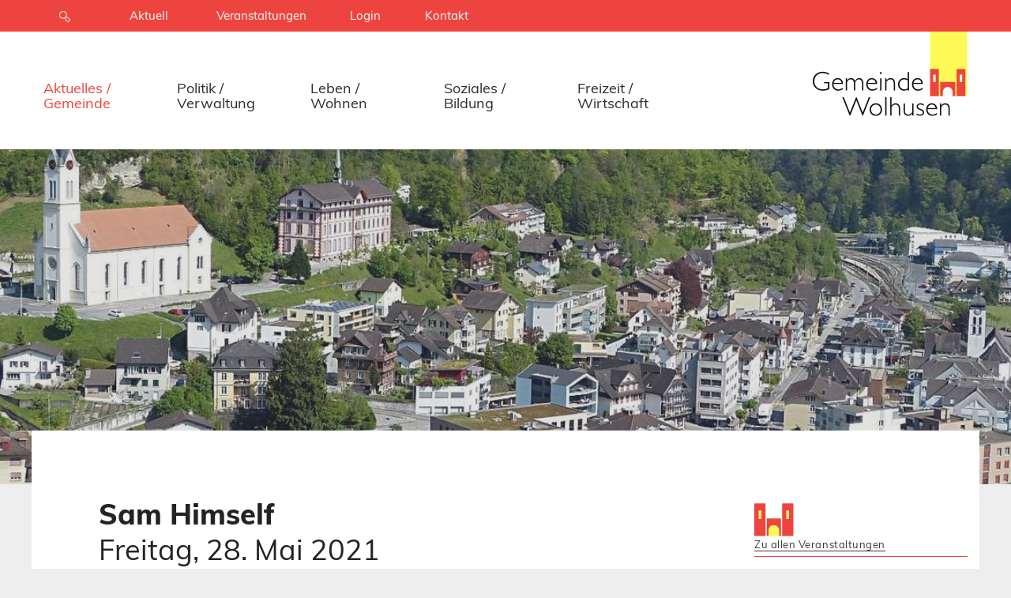

--- FILE ---
content_type: text/html; charset=utf-8
request_url: https://www.wolhusen.ch/aktuelles-gemeinde/aktuelles/veranstaltungen/detail/event-detail/sam-himself/
body_size: 5850
content:
<!DOCTYPE html> <!--[if lt IE 7 ]> <html class="no-js ie6" lang="de"> <![endif]--><!--[if IE 7 ]>    <html class="no-js ie7" lang="de"> <![endif]--><!--[if IE 8 ]>    <html class="no-js ie8" lang="de"> <![endif]--><!--[if gt IE 8]><!--><html class="no-js" lang="de"> <!--<![endif]--><head> <meta charset="utf-8"> <!--
	TYPO3 by Agentur Frontal AG <https://frontal.ch/>

	This website is powered by TYPO3 - inspiring people to share!
	TYPO3 is a free open source Content Management Framework initially created by Kasper Skaarhoj and licensed under GNU/GPL.
	TYPO3 is copyright 1998-2019 of Kasper Skaarhoj. Extensions are copyright of their respective owners.
	Information and contribution at https://typo3.org/
--><link rel="shortcut icon" href="/base/Website/Images/icons/icon-gemeinde.ico" type="image/x-icon"> <meta property="og:title" content="Sam Himself" /> <meta property="og:url" content="https://www.wolhusen.ch/aktuelles-gemeinde/aktuelles/veranstaltungen/detail/event-detail/sam-himself/" /> <meta http-equiv="X-UA-Compatible" content="IE=edge"> <link rel="stylesheet" type="text/css" media="all" href="/typo3temp/scriptmerger/uncompressed/head-20b8ff22a0957de2756d1538009a4efd.merged.css" /> <link rel="stylesheet" type="text/css" media="screen" href="/typo3temp/scriptmerger/uncompressed/head-0ee29239b26ae5455568dcbb63994803.merged.css" /> <link rel="stylesheet" type="text/css" href="https://fonts.googleapis.com/css?family=PT+Sans:400,400i,700,700i|PT+Serif:400,400i,700,700i" media="all"> <meta name="viewport" content="width=device-width, initial-scale=1.0, minimum-scale=1.0"> <!--[if lt IE 9]>
        <script src="/typo3conf/ext/fag_base/Website/Libraries/html5shiv/dist/html5shiv.min.js"></script>
        <script src="/typo3conf/ext/fag_base/Website/Libraries/respondJs/dest/respond.min.js"></script>
      <![endif]--><!--[if IE 9]>
        <link href="/typo3conf/ext/fag_base/Website/Libraries/css3-animate-it/css/animations-ie-fix.css" rel="stylesheet">
      <![endif]--><title>Detail | Gemeinde Wolhusen</title><meta name="description" content=""><link rel="canonical" href="https://www.wolhusen.ch/aktuelles-gemeinde/aktuelles/veranstaltungen/detail/event-detail/sam-himself/" /><meta property="og:type" content="website" /><meta property="og:title" content="Detail" /><meta property="og:url" content="https://www.wolhusen.ch/aktuelles-gemeinde/aktuelles/veranstaltungen/detail/event-detail/sam-himself/" /><meta property="og:site_name" content="" /><meta name="twitter:card" content="summary" /><meta name="format-detection" content="telephone=no"><meta http-equiv="X-UA-Compatible" content="IE=11"> <script type="text/javascript">
    var websiteIsoLanguage = "de";
  </script><script  type="text/javascript" src="/typo3temp/scriptmerger/uncompressed/head-489295560a232b0a0bef2204686ab8da.merged.js"></script></head> <body id="layoutfile__1Column" class="page422"> <a href="#nav" class="sr-only">Skip to navigation (Press Enter)</a> <a href="#main" class="sr-only">Skip to main content (Press Enter)</a> <!--[if lt IE 11]><p class="browsehappy"><a href="http://browsehappy.com/">Sie benutzen einen veralteten Browser. Bitte aktualisieren sie den Browser um eine bessere Benutzbarkeit und Sicherheit zu erreichen.</a></p><![endif]--><div id="main-wrap"> <header class="hidden-print"> <div class="search collapse bg-primary" id="collapseSearch"> <div class="tx_solr solr-searchfield-desktop-container"><div class="searchWrap"><div class="container-fluid navbar-wrapper"> <div class="text-right"><button class="closeButton btn btn-link" type="button" data-toggle="collapse" data-target="#collapseSearch"aria-expanded="true" aria-controls="collapseSearch" aria-label="Schliessen"><img src="/typo3conf/ext/fag_base/Resources/Public/Images/cross.svg" alt="Schliessen"></button> </div></div><div class="container"><div class="tx-solr-search-form"> <form action="/suche/indexedsearch/Search/?tx_indexedsearch_pi2%5Baction%5D=search&cHash=28fa88db1c23dd804e8a301e1e216b44" method="post" id="search-block-form" class="form-search"><input type="hidden" name="tx_indexedsearch_pi2[search][languageUid]" value="0" /><fieldset><div class="form-group"><div class="input-group input-group-lg"><span class="input-group-btn"><button class="btn btn-link" type="submit" title="Suchen"> <i class="fa fa-fw fa-search" aria-hidden="true"></i> </button> </span> <input class="form-control tx-solr-q js-solr-q search-input tx-solr-suggest tx-solr-suggest-focus form-control" type="text" name="tx_indexedsearch_pi2[search][sword]" id="tx-indexedsearch-searchbox-sword" placeholder="Suche" /><span style="position: absolute !important; margin: 0 0 0 -9999px !important;"><label>Don't fill this field!</label><input type="text" name="1234Field5678" value="" /></span> <p class="search-hint">Eingabe drücken</p> </div> </div></fieldset></form></div></div></div></div> </div> <nav class="navbar navbar-default"> <div class="top"> <div class="container-fluid"> <div class="container"> <ul class="service-nav nav navbar-nav navbar-right hidden-xs hidden-sm hidden-md"> <li> <button id="searchButton" class="hidden-xs hidden-sm collapsed" type="button" data-toggle="collapse" data-target="#collapseSearch" aria-expanded="false" aria-controls="collapseSearch"><i class="fa fa-lg fa-fw fa-search" aria-hidden="true"></i></button> </li> <li class="service-nav-item news"><a href="/aktuelles-gemeinde/aktuelles/news/"><span class="hidden-xs-inline">Aktuell</span></a></li><li class="service-nav-item event"><a href="/aktuelles-gemeinde/aktuelles/veranstaltungen/"><span class="hidden-xs-inline">Veranstaltungen</span></a></li><li class="service-nav-item Login"><a href="/login/"><span class="hidden-xs-inline">Login</span></a></li><li class="service-nav-item "><a href="/kontakt/"><span class="hidden-xs-inline">Kontakt</span></a></li> </ul> </div> </div> </div> <div class="container navbar-wrapper"> <div class="collapse navbar-collapse" id="mainnav"> <ul class="nav navbar-nav main-nav"> <li><a href="/aktuelles-gemeinde/">Aktuelles / Gemeinde</a><span class="dropdown-toggle mobile-arrow-wrapper pull-right" data-toggle="dropdown"><span class="mobile-arrow"></span></span><span class="clearfix"></span><ul class="dropdown-menu"><li class="nav-pid-305 sub_actif"><a href="/aktuelles-gemeinde/aktuelles/" class="dropdown-toggle" data-toggle="dropdown">Aktuelles</a><ul><li class="nav-pid-384"><a href="/aktuelles-gemeinde/aktuelles/news/">News</a><span class="submenu-divider"></span><span class="clearfix"></span></li><li class="nav-pid-707"><a href="/aktuelles-gemeinde/aktuelles/baugesuche/">Baugesuche</a><span class="submenu-divider"></span><span class="clearfix"></span></li><li class="active nav-pid-358"><a href="/aktuelles-gemeinde/aktuelles/veranstaltungen/">Veranstaltungen</a><span class="submenu-divider"></span><span class="clearfix"></span></li><li class="nav-pid-687"><a href="/aktuelles-gemeinde/aktuelles/offene-stellen/">Offene Stellen</a></li></ul></li><li class="nav-pid-304"><a href="/aktuelles-gemeinde/wolhusen/">Wolhusen</a><ul><li class="nav-pid-733"><a href="/aktuelles-gemeinde/wolhusen/anerkennungspreis/">Anerkennungspreis</a><span class="submenu-divider"></span><span class="clearfix"></span></li><li class="nav-pid-368"><a href="/aktuelles-gemeinde/wolhusen/geschichte/">Geschichte</a><span class="submenu-divider"></span><span class="clearfix"></span></li><li class="nav-pid-377"><a href="/aktuelles-gemeinde/wolhusen/zahlen-fakten/">Zahlen / Fakten</a><span class="submenu-divider"></span><span class="clearfix"></span></li><li class="nav-pid-689"><a href="/aktuelles-gemeinde/wolhusen/parkieren/">Parkieren</a><span class="submenu-divider"></span><span class="clearfix"></span></li><li class="nav-pid-681"><a href="/aktuelles-gemeinde/wolhusen/ortsplan/">Ortsplan</a><span class="submenu-divider"></span><span class="clearfix"></span></li><li class="nav-pid-742"><a href="/aktuelles-gemeinde/wolhusen/film/">Film</a></li></ul></li></ul><span class="submenu-divider"></span></li><li><a href="/politik-verwaltung/">Politik / Verwaltung</a><span class="dropdown-toggle mobile-arrow-wrapper pull-right" data-toggle="dropdown"><span class="mobile-arrow"></span></span><span class="clearfix"></span><ul class="dropdown-menu"><li class="nav-pid-373"><a href="/politik-verwaltung/politik/">Politik</a><ul><li class="nav-pid-380"><a href="/politik-verwaltung/politik/gemeinderat/">Gemeinderat</a><span class="submenu-divider"></span><span class="clearfix"></span></li><li class="nav-pid-555"><a href="/politik-verwaltung/politik/ortsparteien/">Ortsparteien</a><span class="submenu-divider"></span><span class="clearfix"></span></li><li class="nav-pid-383"><a href="/politik-verwaltung/politik/wahlen-abstimmungen/">Wahlen / Abstimmungen</a><span class="submenu-divider"></span><span class="clearfix"></span></li><li class="nav-pid-379"><a href="/politik-verwaltung/politik/gemeindestrategie/">Gemeindestrategie</a><span class="submenu-divider"></span><span class="clearfix"></span></li><li class="nav-pid-690"><a href="/politik-verwaltung/politik/kirchgemeinden/">Kirchgemeinden</a><span class="submenu-divider"></span><span class="clearfix"></span></li><li class="nav-pid-381"><a href="/politik-verwaltung/politik/kommissionen/">Kommissionen</a></li></ul></li><li class="nav-pid-374"><a href="/politik-verwaltung/verwaltung/">Verwaltung</a><ul><li class="nav-pid-691"><a href="/politik-verwaltung/verwaltung/geschaeftsleitung/">Geschäftsleitung</a><span class="submenu-divider"></span><span class="clearfix"></span></li><li class="nav-pid-447"><a href="/politik-verwaltung/verwaltung/bereiche-abteilungen/">Bereiche / Abteilungen</a><span class="submenu-divider"></span><span class="clearfix"></span></li><li class="nav-pid-387"><a href="/politik-verwaltung/verwaltung/mitarbeitende/">Mitarbeitende</a><span class="submenu-divider"></span><span class="clearfix"></span></li><li class="nav-pid-391"><a href="/politik-verwaltung/verwaltung/rechtssammlung/">Rechtssammlung</a><span class="submenu-divider"></span><span class="clearfix"></span></li><li class="nav-pid-390"><a href="/politik-verwaltung/verwaltung/online-schalter/">Online-Schalter</a><span class="submenu-divider"></span><span class="clearfix"></span></li><li class="nav-pid-392"><a href="/politik-verwaltung/verwaltung/weitere-amtsstellen/">Weitere Amtsstellen</a></li></ul></li></ul><span class="submenu-divider"></span></li><li><a href="/leben-wohnen/">Leben / Wohnen</a><span class="dropdown-toggle mobile-arrow-wrapper pull-right" data-toggle="dropdown"><span class="mobile-arrow"></span></span><span class="clearfix"></span><ul class="dropdown-menu"><li class="nav-pid-339"><a href="/leben-wohnen/leben/">Leben</a><ul><li class="nav-pid-735"><a href="/leben-wohnen/leben/buergerrechtswesen/">Bürgerrechtswesen</a><span class="submenu-divider"></span><span class="clearfix"></span></li><li class="nav-pid-507"><a href="/leben-wohnen/leben/einwohnerkontrolle/">Einwohnerkontrolle</a><span class="submenu-divider"></span><span class="clearfix"></span></li><li class="nav-pid-308"><a href="/leben-wohnen/leben/geburt/">Geburt</a><span class="submenu-divider"></span><span class="clearfix"></span></li><li class="nav-pid-680"><a href="/leben-wohnen/leben/kinder-jugend-familie/">Kinder / Jugend / Familie</a><span class="submenu-divider"></span><span class="clearfix"></span></li><li class="nav-pid-693"><a href="/leben-wohnen/leben/ehe/">Ehe</a><span class="submenu-divider"></span><span class="clearfix"></span></li><li class="nav-pid-311"><a href="/leben-wohnen/leben/alter-gesundheit/">Alter / Gesundheit</a><span class="submenu-divider"></span><span class="clearfix"></span></li><li class="nav-pid-475"><a href="/leben-wohnen/leben/tod-friedhof/">Tod / Friedhof</a></li></ul></li><li class="nav-pid-338"><a href="/leben-wohnen/wohnen/immobilien/">Wohnen</a><ul><li class="nav-pid-696"><a href="/leben-wohnen/wohnen/immobilien/">Immobilien</a><span class="submenu-divider"></span><span class="clearfix"></span></li><li class="nav-pid-306"><a href="/leben-wohnen/wohnen/entsorgung/">Entsorgung</a><span class="submenu-divider"></span><span class="clearfix"></span></li><li class="nav-pid-518"><a href="/leben-wohnen/wohnen/wasserversorgung/">Wasserversorgung</a><span class="submenu-divider"></span><span class="clearfix"></span></li><li class="nav-pid-695"><a href="/leben-wohnen/wohnen/wohnen-im-alter/">Wohnen im Alter</a></li></ul></li></ul><span class="submenu-divider"></span></li><li><a href="/soziales-bildung/">Soziales / Bildung</a><span class="dropdown-toggle mobile-arrow-wrapper pull-right" data-toggle="dropdown"><span class="mobile-arrow"></span></span><span class="clearfix"></span><ul class="dropdown-menu"><li class="nav-pid-325"><a href="/soziales-bildung/soziales/">Soziales</a><ul><li class="nav-pid-314"><a href="/soziales-bildung/soziales/beratung/">Beratung</a><span class="submenu-divider"></span><span class="clearfix"></span></li><li class="nav-pid-362"><a href="/soziales-bildung/soziales/betreuung/">Betreuung</a><span class="submenu-divider"></span><span class="clearfix"></span></li><li class="nav-pid-697"><a href="/soziales-bildung/soziales/schutz/">Schutz</a><span class="submenu-divider"></span><span class="clearfix"></span></li><li class="nav-pid-698"><a href="/soziales-bildung/soziales/integration/">Integration</a><span class="submenu-divider"></span><span class="clearfix"></span></li><li class="nav-pid-727"><a href="/soziales-bildung/soziales/jugendarbeit/">Jugendarbeit</a></li></ul></li><li class="nav-pid-324"><a href="/soziales-bildung/bildung/">Bildung</a><ul><li class="nav-pid-699"><a href="/soziales-bildung/bildung/bildungskommission/">Bildungskommission</a><span class="submenu-divider"></span><span class="clearfix"></span></li><li class="nav-pid-700"><a href="/soziales-bildung/bildung/schulleitung/">Schulleitung</a><span class="submenu-divider"></span><span class="clearfix"></span></li><li class="nav-pid-326"><a href="/soziales-bildung/bildung/volksschule/">Volksschule</a><span class="submenu-divider"></span><span class="clearfix"></span></li><li class="nav-pid-331"><a href="/soziales-bildung/bildung/musikschule/">Musikschule</a><span class="submenu-divider"></span><span class="clearfix"></span></li><li class="nav-pid-329"><a href="/soziales-bildung/bildung/tagesstrukturen/">Tagesstrukturen</a></li></ul></li></ul><span class="submenu-divider"></span></li><li><a href="/freizeit-wirtschaft/">Freizeit / Wirtschaft</a><span class="dropdown-toggle mobile-arrow-wrapper pull-right" data-toggle="dropdown"><span class="mobile-arrow"></span></span><span class="clearfix"></span><ul class="dropdown-menu"><li class="nav-pid-348"><a href="/freizeit-wirtschaft/freizeit/">Freizeit</a><ul><li class="nav-pid-396"><a href="/freizeit-wirtschaft/freizeit/sportanlagen/">Sportanlagen</a><span class="submenu-divider"></span><span class="clearfix"></span></li><li class="nav-pid-354"><a href="/freizeit-wirtschaft/freizeit/schwimmbad/">Schwimmbad</a><span class="submenu-divider"></span><span class="clearfix"></span></li><li class="nav-pid-356"><a href="/freizeit-wirtschaft/freizeit/vereine/">Vereine</a><span class="submenu-divider"></span><span class="clearfix"></span></li><li class="nav-pid-701"><a href="/freizeit-wirtschaft/freizeit/kultur/">Kultur</a><span class="submenu-divider"></span><span class="clearfix"></span></li><li class="nav-pid-703"><a href="/freizeit-wirtschaft/freizeit/burg/">Burg</a><span class="submenu-divider"></span><span class="clearfix"></span></li><li class="nav-pid-355"><a href="/freizeit-wirtschaft/freizeit/weitere-angebote/">Weitere Angebote</a></li></ul></li><li class="nav-pid-347"><a href="/freizeit-wirtschaft/wirtschaft/">Wirtschaft</a><ul><li class="nav-pid-340"><a href="/freizeit-wirtschaft/wirtschaft/firmen/">Firmen</a><span class="submenu-divider"></span><span class="clearfix"></span></li><li class="nav-pid-351"><a href="/freizeit-wirtschaft/wirtschaft/gastgewerbe/">Gastgewerbe</a><span class="submenu-divider"></span><span class="clearfix"></span></li><li class="nav-pid-476"><a href="/freizeit-wirtschaft/wirtschaft/mobilitaet/">Mobilität</a></li></ul></li></ul><span class="submenu-divider"></span></li> <li class="visible-xs visible-sm visible-md"><ul class="mobile-service-nav"><li class="service-nav-item news"><a href="/aktuelles-gemeinde/aktuelles/news/"><span class="hidden-xs-inline">Aktuell</span></a></li><li class="service-nav-item event"><a href="/aktuelles-gemeinde/aktuelles/veranstaltungen/"><span class="hidden-xs-inline">Veranstaltungen</span></a></li><li class="service-nav-item Login"><a href="/login/"><span class="hidden-xs-inline">Login</span></a></li><li class="service-nav-item "><a href="/kontakt/"><span class="hidden-xs-inline">Kontakt</span></a></li></ul></li> </ul> </div> <div class="navbar-header"> <a href="/" title="Startseite" class="navbar-brand"><img src="/base/Website/Images/Layout/logo-al.png" alt="Gemeinde Wolhusen" onerror="this.onerror=null; this.src='base/Website/Images/Layout/logo-al.png'" /></a> <button class="hamburger hamburger--spin pull-right visible-xs visible-sm visible-md navbar-toggle collapsed nav-type-3" type="button" title="Menu" data-toggle="collapse" data-target="#mainnav" aria-expanded="false"> <span class="hamburger-box"> <span class="hamburger-inner"></span> </span> </button> <button id="searchButton" class="visible-xs visible-sm visible-md pull-right collapsed" type="button" data-toggle="collapse" data-target="#collapseSearch" aria-expanded="false" aria-controls="collapseSearch"> <i class="fa fa-lg fa-fw fa-search" aria-hidden="true"></i> </button> </div> </div> </nav> <div class="headerimage-wrapper"> <div class="flexslider"> <ul class="slides"> <li class="item-30 "> <div class="flexslider-background"> <div class="container-fluid"> <div class="row"> <div class="col-sm-12 col-sm-offset-0 col-md-12 col-md-offset-0"> <div class="flexslider-content"> <div class="flex-caption "> <div class="image-title-container "> </div> <ul class="list-inline"><li class="s-label">Seite teilen</li><li class="social-icon"><a href="https://www.facebook.com/sharer.php?u=https://www.wolhusen.ch/aktuelles-gemeinde/aktuelles/veranstaltungen/detail/event-detail/sam-himself/" title="Auf Facebook teilen" target="_blank" class="fb-link btn btn-link"><i class="fa fa-facebook"></i></a></li><li class="social-icon"><a href="https://www.instagram.com/share?url=https://www.wolhusen.ch/aktuelles-gemeinde/aktuelles/veranstaltungen/detail/event-detail/sam-himself/" title="Auf instagram teilen" target="_blank" class="tw-link btn btn-link"><i class="fa fa-instagram"></i></a></li></ul> </div> </div> </div> </div> </div> </div> </li> </ul> <div class="header-search hide"> </div> </div> </div> <div class="path-wrapper"> <div class="container"> </div> </div> </header> <div id="main"> <!--TYPO3SEARCH_begin--><div class="wrap-130 ce-spacebefore-0 ce-spaceafter-0"> <div class="container container-padded gc1102 container-bg1"> <div class="row"> <div class="col-md-8 "> <div id="c1103" class="frame frame-default frame-type-list frame-layout-0"><div class="tx-fag-calendar tx-fag-calendar-show"><div class="event-show"><div class="header-container"><h1>Sam Himself</h1><h2> Freitag, 28. Mai 2021 </h2></div><div class="t3ddy t3ddy-accordion"><div class="panel-group" role="tablist" aria-multiselectable="true"><div class="accordeon panel panel-default"><div class="panel-heading" role="tab" id="panel-heading-871"><h3 class="panel-heading"></h3></div><div class="panel-collapse collapse in" id="panel-body-871" aria-labelledby="panel-heading-871" role="tabpanel" aria-expanded="false"><div class="panel-body has-detail-link"><div class="description"><ul class="event-date"><li><span class="event-time"> 19:00 – 23:00 </span></li><li><span class="event-location"> Zihlenfeldlöchli Wolhusen </span></li><li><span class="event-organizer"> KKLW Zihlenfeldlöchli Wolhusen </span></li></ul></div></div></div></div></div></div></div></div></div> </div> <div class="col-md-3 col-md-offset-1 side_bar_nav"> <div class="ce-spacebefore-0 ce-spaceafter-0"> <div class="fag-content4 teaser-box small-icon " id="c3631"> <div class="teaser-content"> <div class="image"> <div style="display:none"> 6034 </div> <svg xmlns="http://www.w3.org/2000/svg" width="50" height="42" viewBox="0 0 50 42"> <g fill="none" fill-rule="evenodd"> <path fill="#FDFA57" d="M5.343 20.082L8.902 20.082 8.902 9.169 5.343 9.169zM40.586 20.082L44.145 20.082 44.145 9.169 40.586 9.169z"/> <g> <path fill="#EE443F" d="M40.53 19.972h3.55V9.09h-3.55v10.882zM48.743.134H35.867c-.4 0-.723.323-.723.722l.013 40.706h13.586c.399 0 .722-.324.722-.722V.856c0-.399-.323-.722-.722-.722zM5.386 19.972h3.549V9.09h-3.55v10.882zM14.32.856c0-.399-.324-.722-.723-.722H.722C.323.134 0 .457 0 .856V40.84c0 .398.323.722.722.722h13.602V19.144h-.003V.856zM15.792 41.562l2.465.003v-7.368h.013c.066-3.515 2.934-6.345 6.465-6.345 3.532 0 6.4 2.83 6.466 6.345h.005v7.371c.576-.001.917-.003.926-.006h1.557V19.144H15.792v22.418z" transform="translate(0 .046)"/> <path fill="#FDFA57" d="M18.257 41.58v-7.383h.012c.067-3.515 2.935-6.345 6.466-6.345 3.532 0 6.4 2.83 6.466 6.345h.005v7.383h-12.95z" transform="translate(0 .046)"/> </g> </g> </svg> </div> <div class="body-text"> <p><a href="/aktuelles-gemeinde/aktuelles/veranstaltungen/">Zu allen Veranstaltungen</a></p> </div> </div> </div> </div> </div> </div> </div> </div> <div class="container container-padded container-bg2 gc3721"> <div id="c3721" class="ce-layout-0 ce-spacebefore-0 ce-spaceafter-0 "> <div class="ce-textpic ce-left ce-below"> <div class="ce-bodytext"> <p><a href="/aktuelles-gemeinde/aktuelles/veranstaltungen/" class="back-link">Zurück</a></p> </div> </div> </div> </div> <!--TYPO3SEARCH_end--></div> </div> <footer class="hidden-print"> <div id="footer"> <div class="top"> <div class="container"> <div class="row"> <div class="col-md-3 col-sm-3"> <div class="content-left"> <h4>Gemeinde Wolhusen</h4> <p>Gemeindeverwaltung<br /> Menznauerstrasse 13<br /> 6110 Wolhusen</p> <p><span class="phone">041 492 66 66</span></p> <p class="email"><a href="javascript:linkTo_UnCryptMailto('jxfiql7wbkqoxibafbkpqbXtlierpbk+ze');" class="mail">zentraledienste@<img src="/clear.gif" style="border: 0;" alt="" />wolhusen.ch</a></p> <p class="email">&nbsp;</p> <p class="email">Folgen Sie uns auf Social Media:</p><ul> <li class="email"><a href="https://www.instagram.com/gemeindewolhusen/" target="_blank" class="external-link">Instagram</a></li> <li class="email"><a href="https://www.linkedin.com/company/gemeinde-wolhusen/" target="_blank" class="external-link">LinkedIn</a></li> </ul> <img src="/base/Website/Images/icon-backtotop-red.svg" class="img-totop"> </div> </div> <div class="col-md-3 col-sm-3"> <div class="content-center"> <h4>Öffnungszeiten</h4> <p>Montag, Dienstag und Donnerstag<br /> 08:00 – 11:45 Uhr / 13:30 – 17:00 Uhr</p> <p>Mittwoch und Freitag<br /> 08:00 – 11:45 Uhr / Nachmittag geschlossen</p> </div> </div> <div class="col-md-3 col-sm-3"> <div class="content-right"> <h4>Direkt-Links</h4> <ul class="footer-top-nav nav navbar-nav"> <li class="footer-top-nav-item "><a href="/aktuelles-gemeinde/aktuelles/news/"><span class="hidden-xs-inline">Aktuelles</span></a></li><li class="footer-top-nav-item "><a href="/politik-verwaltung/verwaltung/bereiche-abteilungen/"><span class="hidden-xs-inline">Bereiche / Abteilungen</span></a></li><li class="footer-top-nav-item "><a href="/leben-wohnen/wohnen/entsorgung/"><span class="hidden-xs-inline">Entsorgung</span></a></li><li class="footer-top-nav-item "><a href="/politik-verwaltung/verwaltung/mitarbeitende/"><span class="hidden-xs-inline">Mitarbeitende</span></a></li><li class="footer-top-nav-item "><a href="/politik-verwaltung/verwaltung/online-schalter/"><span class="hidden-xs-inline">Online-Schalter</span></a></li> </ul> </div> </div> <div class="col-md-3 col-sm-3"> <div class="content-center"> <div id="c3713" class="ce-layout-0 ce-spacebefore-0 ce-spaceafter-0 "> <div class="ce-textpic ce-center ce-above"> <div class="ce-gallery pull-center-image col-md-12 " data-ce-columns="1" data-ce-images="1"> <div class=""> <div class="ce-row row"> <div class="ce-column col-sm-12"> <figure> <a href="http://www.unicef.ch" target="_blank"> <img src="/files/Files/Bilder/CFCI_Logo.png" srcset="/files/Files/Bilder/CFCI_Logo.png 500w,/files/Files/Bilder/CFCI_Logo.png 990w,/files/Files/Bilder/CFCI_Logo.png 1200w,/files/Files/Bilder/CFCI_Logo.png 1600w" sizes="100vw" alt="" > </a> </figure> </div> </div> </div> </div> <div class="ce-bodytext"> </div> </div> </div> </div> </div> </div> <div class="footer-top-triangle-right"></div> </div> </div> <div class="to-top-button-wrapper"> <span class="pull-right"> <img src="/base/Website/Images/icon-backtotop-red.svg" class="img-totop--desk"> </span> </div> <div class="bottom"> <div class="container"> <div class="row"> <div class="col-sm-4 col-xs-12 text-center-sm-max"> <div class="footer-bottom-triangle-left"></div> <div class="copyright"> © 2026 - Gemeinde Wolhusen </div> </div> <div class="col-sm-4 col-sm-offset-4 col-xs-12"> <div class="footernav"><ul class="nav-list list-inline"><li class="service-nav-item "><a href="/impressum/"><span>Impressum</span></a></li><li class="service-nav-item "><a href="/datenschutz/"><span>Datenschutz</span></a></li></ul></div> </div> </div> </div> </div> </div> </footer> <script src="/typo3conf/ext/fag_institution_management/Resources/Public/JavaScript/jquery.fastLiveFilter.js" type="text/javascript"></script><script src="/base/Extensions/FagCalendar/JavaScript/FagCalendarCustom.js" type="text/javascript"></script><script  type="text/javascript" src="/typo3temp/scriptmerger/uncompressed/body-6be018475491b5ef2803b402c3f6ed5b.merged.js"></script></body> </html>

--- FILE ---
content_type: image/svg+xml
request_url: https://www.wolhusen.ch/base/Website/Images/icon-backtotop-red.svg
body_size: -102
content:
<svg xmlns="http://www.w3.org/2000/svg" width="27" height="27" viewBox="0 0 27 27">
    <g fill="none" fill-rule="evenodd" transform="rotate(90 13.5 13.5)">
        <circle cx="13.25" cy="13.25" r="13.25" fill="#9e2824"/>
        <path stroke="#FFF" d="M16.464 6L9.5 13.232l7 7.268"/>
    </g>
</svg>


--- FILE ---
content_type: image/svg+xml
request_url: https://www.wolhusen.ch/base/Website/Images/icon-phone-weiss.svg
body_size: 282
content:
<svg xmlns="http://www.w3.org/2000/svg" width="14" height="13" viewBox="0 0 14 13">
    <path fill="#FFF" fill-rule="evenodd" d="M1.801 9.39l1.038 1.52c.175.258.445.434.747.491.307.06.618-.002.876-.174 1.472-.983 2.887-2.103 4.204-3.33 1.315-1.228 2.532-2.56 3.616-3.962.19-.246.273-.553.234-.862-.036-.31-.192-.586-.436-.78l-1.445-1.14-1.828 2.28.685.542c.108.086.176.212.188.35.013.138-.033.273-.125.376-.624.695-1.29 1.375-1.985 2.02-.7.655-1.426 1.273-2.154 1.838-.108.084-.247.12-.384.1-.137-.021-.258-.1-.335-.213l-.492-.721L1.801 9.39zm1.368 2.937c-.47-.144-.876-.441-1.156-.852L.78 9.666c-.2-.293-.127-.696.164-.9l.002-.001 2.97-2.058c.315-.21.719-.128.916.166l.387.566c.565-.455 1.124-.94 1.67-1.448.54-.504 1.063-1.028 1.56-1.564l-.54-.426c-.138-.11-.224-.267-.243-.441-.02-.173.03-.343.141-.479L10.068.26l.025-.03c.104-.117.246-.192.404-.211.172-.023.345.025.482.131l1.72 1.359c.453.357.74.87.811 1.442.07.573-.085 1.14-.437 1.595-1.116 1.445-2.37 2.819-3.726 4.082-1.355 1.264-2.812 2.418-4.33 3.43-.479.32-1.055.435-1.622.325-.077-.015-.152-.033-.226-.056z"/>
</svg>


--- FILE ---
content_type: image/svg+xml
request_url: https://www.wolhusen.ch/base/Website/Images/icon-egoverment-red.svg
body_size: 122
content:
<svg xmlns="http://www.w3.org/2000/svg" width="11" height="14" viewBox="0 0 11 14">
    <g fill="#EE443F" fill-rule="evenodd">
        <path d="M9.876 12.855h-7.06v-.957h4.256c.134 0 .262-.053.356-.148l1.487-1.501c.093-.094.145-.221.145-.352v-6.94h.816v9.898zM8.06 9.604v.087l-1.196 1.207h-.075c.006-.031.019-.059.019-.091v-1.18h1.138c.04 0 .076-.014.114-.023zM1 1h7.06v7.65c-.038-.009-.074-.023-.114-.023H6.308c-.277 0-.5.224-.5.5v1.68c0 .032.012.06.018.091H1V1zm9.376.957H9.06V.5c0-.276-.224-.5-.5-.5H.5C.224 0 0 .224 0 .5v10.898c0 .276.224.5.5.5h1.316v1.457c0 .276.224.5.5.5h8.06c.276 0 .5-.224.5-.5V2.457c0-.277-.224-.5-.5-.5z"/>
        <path d="M7.122 6.087c0-.276-.224-.5-.5-.5H2.607c-.276 0-.5.224-.5.5s.224.5.5.5h4.015c.276 0 .5-.224.5-.5M2.607 4.105h4.015c.276 0 .5-.224.5-.5s-.224-.5-.5-.5H2.607c-.276 0-.5.224-.5.5s.224.5.5.5"/>
    </g>
</svg>


--- FILE ---
content_type: image/svg+xml
request_url: https://www.wolhusen.ch/base/Website/Images/icons/icon-location-red.svg
body_size: 86
content:
<svg xmlns="http://www.w3.org/2000/svg" width="10" height="14" viewBox="0 0 10 14">
    <path fill="#EE443F" fill-rule="evenodd" d="M5 3.706c-.643 0-1.166.505-1.166 1.127 0 .62.523 1.127 1.166 1.127.643 0 1.166-.506 1.166-1.127 0-.622-.523-1.127-1.166-1.127m0 3.25c-1.211 0-2.197-.952-2.197-2.123 0-1.17.986-2.123 2.197-2.123s2.197.952 2.197 2.123c0 1.171-.986 2.124-2.197 2.124m0-5.96c-2.114 0-3.97 1.692-3.97 3.62 0 1.906 1.543 4.254 3.676 7.504L5 12.57l.289-.44c2.137-3.254 3.68-5.605 3.68-7.512C8.97 2.688 7.114.997 5 .997M5 14c-.177 0-.341-.089-.436-.233l-.729-1.113C1.61 9.264 0 6.814 0 4.618 0 2.115 2.29 0 5 0s5 2.115 5 4.618c0 2.197-1.611 4.65-3.841 8.046l-.723 1.103C5.341 13.912 5.177 14 5 14"/>
</svg>


--- FILE ---
content_type: image/svg+xml
request_url: https://www.wolhusen.ch/base/Website/Images/icons/icon-time-red.svg
body_size: 936
content:
<svg xmlns="http://www.w3.org/2000/svg" width="14" height="14" viewBox="0 0 14 14">
    <g fill="#EE443F" fill-rule="evenodd">
        <path d="M7.857 6.65c-.013-.03-.067-.133-.085-.16-.019-.027-.092-.117-.115-.14 0-.002-.003-.003-.004-.005-.025-.023-.115-.097-.143-.115-.026-.017-.129-.07-.158-.083-.028-.012-.137-.044-.167-.05-.06-.012-.294-.013-.357 0l-.02.004L3.791 3.85c-.22-.165-.535-.12-.7.101-.165.221-.12.534.102.7l2.904 2.17c-.008.037-.019.148-.019.183 0 .03.011.142.016.171.006.036.04.15.054.183.013.031.068.135.088.163.017.025.091.115.113.137.024.023.112.096.14.115.028.02.132.074.163.086.028.012.138.045.168.051.032.007.15.018.182.018.033 0 .148-.01.18-.017.033-.007.146-.04.177-.054.03-.013.132-.068.158-.086.027-.018.116-.09.14-.114.021-.022.094-.11.111-.136.02-.026.072-.128.085-.157.016-.035.051-.15.058-.188.005-.029.015-.142.015-.172 0-.035-.01-.153-.018-.188-.007-.029-.04-.138-.052-.166"/>
        <path d="M12.893 8.178c-.077.385-.191.763-.34 1.123-.15.36-.336.709-.555 1.035-.215.324-.463.627-.75.912-.278.28-.584.532-.912.75-.325.218-.673.405-1.036.555-.36.149-.736.263-1.121.339-.766.15-1.58.152-2.348 0-.386-.077-.765-.192-1.125-.34-.358-.148-.706-.334-1.034-.554-.323-.216-.628-.465-.913-.75-.281-.282-.534-.59-.751-.914-.218-.324-.404-.672-.553-1.033-.15-.364-.264-.742-.34-1.123C1.039 7.792 1 7.397 1 7.003c0-.395.039-.79.115-1.174.076-.383.19-.761.34-1.123.148-.36.334-.708.554-1.037.214-.321.467-.628.748-.912.28-.28.588-.532.914-.75.326-.217.675-.404 1.035-.555.358-.147.736-.261 1.124-.338C6.21 1.038 6.606 1 7.003 1c.398 0 .793.038 1.175.113.382.076.757.19 1.12.339.364.15.713.338 1.039.556.327.218.634.47.91.749h.002c.278.278.53.585.75.913.219.326.405.675.554 1.037.149.357.263.734.34 1.122.076.379.114.774.114 1.174 0 .399-.038.795-.114 1.175m.98-2.545c-.09-.451-.222-.892-.396-1.31-.174-.42-.392-.828-.647-1.21-.256-.383-.55-.74-.874-1.061-.323-.326-.681-.621-1.063-.876-.381-.254-.788-.472-1.221-.652-.417-.171-.853-.303-1.3-.392-.891-.176-1.844-.176-2.738 0-.451.09-.892.224-1.31.397-.422.176-.827.394-1.208.647-.382.255-.741.55-1.065.875-.33.329-.623.687-.873 1.063-.256.382-.473.79-.647 1.21-.175.422-.308.863-.397 1.31C.044 6.084 0 6.544 0 7.004c0 .459.045.919.134 1.369.089.446.222.886.397 1.31.174.423.392.83.646 1.209.253.377.546.735.886 1.076.322.32.677.61 1.054.862.382.257.789.474 1.208.647.42.174.86.307 1.31.397.449.089.909.134 1.368.134.462 0 .922-.045 1.37-.134.45-.09.892-.223 1.31-.397.42-.174.828-.392 1.209-.647.38-.254.739-.547 1.075-.885.32-.321.612-.675.863-1.052.255-.381.473-.788.647-1.21.174-.42.308-.86.396-1.31.089-.443.134-.904.134-1.37 0-.464-.045-.925-.134-1.37"/>
    </g>
</svg>


--- FILE ---
content_type: image/svg+xml
request_url: https://www.wolhusen.ch/base/Website/Images/new/icon-web-red.svg
body_size: 377
content:
<svg xmlns="http://www.w3.org/2000/svg" width="14" height="14" viewBox="0 0 14 14">
    <path fill="#EE443F" fill-rule="evenodd" d="M9.357 12.555c.492-.705.884-1.625 1.136-2.697h1.82c-.647 1.202-1.69 2.16-2.956 2.697zm-7.64-2.697h1.785c.25 1.058.633 1.97 1.116 2.671-1.24-.54-2.264-1.486-2.902-2.67zm2.901-8.357c-.489.71-.878 1.636-1.126 2.71H1.697c.637-1.202 1.668-2.163 2.921-2.71zm7.715 2.71h-1.83c-.25-1.088-.648-2.023-1.146-2.736 1.278.542 2.33 1.516 2.976 2.736zm-1.65 1h2.07c.18.57.277 1.176.277 1.804 0 .643-.104 1.262-.292 1.843h-2.06c.083-.586.132-1.202.132-1.843 0-.627-.047-1.229-.127-1.804zM7.514 8.858V5.211h2.151c.085.564.145 1.157.145 1.804 0 .663-.062 1.27-.15 1.843H7.513zm0 4.057V9.858h1.942c-.42 1.608-1.159 2.717-1.942 3.057zm-1-3.057v3.067c-.795-.324-1.55-1.436-1.974-3.067h1.974zm0-8.753v3.106H4.528c.424-1.652 1.184-2.78 1.986-3.106zm2.952 3.106H7.514V1.115c.79.343 1.535 1.467 1.952 3.096zM4.184 7.015c0-.647.061-1.24.146-1.804h2.184v3.647H4.336c-.089-.574-.152-1.18-.152-1.843zM1 7.015c0-.628.097-1.234.277-1.804h2.034c-.08.575-.127 1.177-.127 1.804 0 .641.05 1.257.133 1.843H1.292C1.103 8.278 1 7.658 1 7.015zM7.014 0h-.016l-.022.002C3.126.022 0 3.16 0 7.015c0 3.855 3.126 6.993 6.976 7.013l.022.002h.016c3.868 0 7.016-3.147 7.016-7.015S10.882 0 7.014 0z"/>
</svg>


--- FILE ---
content_type: image/svg+xml
request_url: https://www.wolhusen.ch/base/Website/Images/icons/icon-promoter-red.svg
body_size: -7
content:
<svg xmlns="http://www.w3.org/2000/svg" width="14" height="14" viewBox="0 0 14 14">
    <g fill="#EE443F" fill-rule="evenodd">
        <path d="M6.852 1C5.03 1 3.547 2.483 3.547 4.305S5.03 7.61 6.852 7.61s3.305-1.483 3.305-3.305S8.674 1 6.852 1m0 7.61c-2.374 0-4.305-1.931-4.305-4.305C2.547 1.931 4.477 0 6.852 0c2.374 0 4.305 1.931 4.305 4.305 0 2.374-1.931 4.305-4.305 4.305"/>
        <path d="M13.204 13.602c-.276 0-.5-.224-.5-.5 0-4.018-4.093-4.451-5.853-4.451-1.759 0-5.85.433-5.85 4.45 0 .277-.225.5-.5.5-.277 0-.5-.223-.5-.5 0-3.413 2.56-5.45 6.85-5.45 4.291 0 6.853 2.037 6.853 5.45 0 .277-.224.5-.5.5"/>
    </g>
</svg>


--- FILE ---
content_type: image/svg+xml
request_url: https://www.wolhusen.ch/base/Website/Images/Layout/icon-search.svg
body_size: 72
content:
<svg xmlns="http://www.w3.org/2000/svg" width="14" height="14" viewBox="0 0 14 14">
    <path fill="#EEEDEA" fill-rule="evenodd" d="M10.3 12.464L7.49 9.04c.602-.38 1.117-.877 1.506-1.471l3.391 2.665c.353.292.556.722.556 1.18 0 .844-.686 1.53-1.53 1.53-.43 0-.843-.182-1.115-.48zM1 4.9C1 2.75 2.75 1 4.9 1s3.898 1.75 3.898 3.9c0 2.149-1.749 3.899-3.899 3.899S1 7.049 1 4.899m8.457 1.76c.213-.547.341-1.137.341-1.76C9.798 2.199 7.601 0 4.9 0 2.2 0 0 2.199 0 4.9c0 2.702 2.198 4.9 4.9 4.9.586 0 1.143-.121 1.664-.312l2.978 3.63c.478.526 1.161.828 1.872.828 1.396 0 2.53-1.135 2.53-2.53 0-.758-.335-1.47-.929-1.96L9.457 6.659z"/>
</svg>


--- FILE ---
content_type: image/svg+xml
request_url: https://www.wolhusen.ch/base/Website/Images/icon-login-red.svg
body_size: 260
content:
<svg xmlns="http://www.w3.org/2000/svg" width="15" height="10" viewBox="0 0 15 10">
    <g fill="#EE443F" fill-rule="evenodd">
        <path d="M12.037 5.539l-.447-.51c-.192-.216-.563-.216-.752 0l-.337.385-.336-.384c-.095-.108-.232-.17-.376-.17s-.28.062-.376.17l-.482.55H7.637c-.185 0-.354.101-.441.263-.568 1.06-1.707 1.745-2.902 1.745C2.477 7.588 1 6.11 1 4.294 1 2.477 2.477 1 4.294 1c1.195 0 2.334.685 2.902 1.745.087.162.256.263.441.263h4.11c.708 0 1.284.577 1.284 1.286 0 .596-.42 1.112-.994 1.245m-.29-3.531H7.924C7.14.762 5.775 0 4.294 0 1.926 0 0 1.926 0 4.294c0 2.368 1.926 4.294 4.294 4.294 1.481 0 2.847-.763 3.631-2.01l1.19-.005.142-.023c.114-.018.218-.076.296-.163l.236-.269.336.383c.095.108.232.17.376.17.143 0 .281-.062.376-.17l.338-.385.286.312c.11.111.265.163.419.141l.131-.017c1.129-.152 1.98-1.122 1.98-2.258 0-1.26-1.024-2.286-2.284-2.286" transform="translate(0 1)"/>
        <path d="M3.289 4.82c-.29 0-.526-.236-.526-.526 0-.29.236-.526.526-.526.29 0 .526.236.526.526 0 .29-.236.526-.526.526m0-2.052c-.842 0-1.526.684-1.526 1.526 0 .84.684 1.526 1.526 1.526s1.526-.685 1.526-1.526c0-.842-.684-1.526-1.526-1.526" transform="translate(0 1)"/>
    </g>
</svg>


--- FILE ---
content_type: image/svg+xml
request_url: https://www.wolhusen.ch/base/Website/Images/new/icon-arrow-left-red.svg
body_size: -36
content:
<svg xmlns="http://www.w3.org/2000/svg" width="14" height="13" viewBox="0 0 14 13">
    <path fill="#EE443F" fill-rule="evenodd" d="M13.5 5.993H1.706L6.763.864c.195-.198.195-.518 0-.715-.195-.199-.511-.199-.706 0L.146 6.142C.052 6.237 0 6.366 0 6.5c0 .135.052.264.146.359l5.911 5.994c.098.1.226.148.353.148.127 0 .255-.049.353-.148.195-.197.195-.518 0-.715l-5.06-5.131h11.798c.275 0 .499-.227.499-.507 0-.279-.224-.506-.5-.506"/>
</svg>
